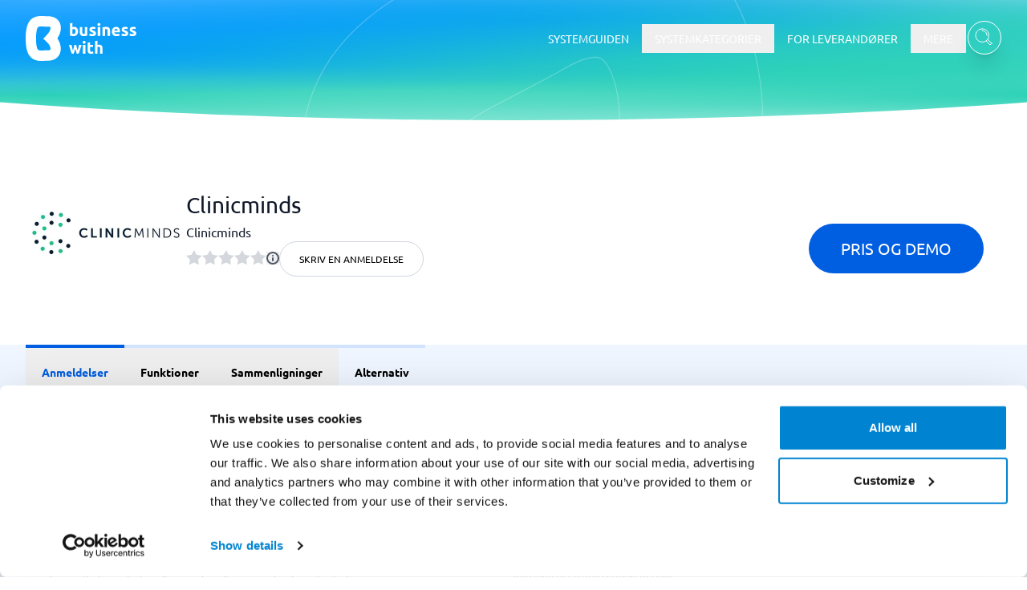

--- FILE ---
content_type: text/javascript
request_url: https://businesswith.dk/webpack-runtime-eb906a76e73fe9875552.js
body_size: 3243
content:
!function(){try{var e="undefined"!=typeof window?window:"undefined"!=typeof global?global:"undefined"!=typeof self?self:{},t=(new Error).stack;t&&(e._sentryDebugIds=e._sentryDebugIds||{},e._sentryDebugIds[t]="21b9cfee-fd0d-4010-8570-7b8947dfb014",e._sentryDebugIdIdentifier="sentry-dbid-21b9cfee-fd0d-4010-8570-7b8947dfb014")}catch(e){}}(),function(){"use strict";var e,t,o,c,r,n={},a={};function f(e){var t=a[e];if(void 0!==t)return t.exports;var o=a[e]={exports:{}};return n[e](o,o.exports,f),o.exports}f.m=n,e=[],f.O=function(t,o,c,r){if(!o){var n=1/0;for(b=0;b<e.length;b++){o=e[b][0],c=e[b][1],r=e[b][2];for(var a=!0,d=0;d<o.length;d++)(!1&r||n>=r)&&Object.keys(f.O).every((function(e){return f.O[e](o[d])}))?o.splice(d--,1):(a=!1,r<n&&(n=r));if(a){e.splice(b--,1);var s=c();void 0!==s&&(t=s)}}return t}r=r||0;for(var b=e.length;b>0&&e[b-1][2]>r;b--)e[b]=e[b-1];e[b]=[o,c,r]},f.n=function(e){var t=e&&e.__esModule?function(){return e.default}:function(){return e};return f.d(t,{a:t}),t},o=Object.getPrototypeOf?function(e){return Object.getPrototypeOf(e)}:function(e){return e.__proto__},f.t=function(e,c){if(1&c&&(e=this(e)),8&c)return e;if("object"==typeof e&&e){if(4&c&&e.__esModule)return e;if(16&c&&"function"==typeof e.then)return e}var r=Object.create(null);f.r(r);var n={};t=t||[null,o({}),o([]),o(o)];for(var a=2&c&&e;"object"==typeof a&&!~t.indexOf(a);a=o(a))Object.getOwnPropertyNames(a).forEach((function(t){n[t]=function(){return e[t]}}));return n.default=function(){return e},f.d(r,n),r},f.d=function(e,t){for(var o in t)f.o(t,o)&&!f.o(e,o)&&Object.defineProperty(e,o,{enumerable:!0,get:t[o]})},f.f={},f.e=function(e){return Promise.all(Object.keys(f.f).reduce((function(t,o){return f.f[o](e,t),t}),[]))},f.u=function(e){return{471:"aa0d4342eb181aab778f8a2f38587796e255a5b1",708:"component---src-root-templates-legal-cookie-policy-jsx",761:"350573196fa1f47024831c58c7b068da78c6e03c",1301:"component---src-root-templates-404-jsx",1471:"component---src-root-templates-sitemap-template-jsx",1576:"component---src-root-templates-systemguide-jsx",1849:"cb40978186a1b68e3d077f2d42e5a9a925aabdf7",1885:"component---src-root-templates-linked-in-verify-template-jsx",2014:"component---src-root-templates-category-template-jsx",2029:"component---src-root-templates-system-alternative-template-jsx",2227:"component---src-root-templates-system-template-jsx",2317:"component---src-root-templates-authors-jsx",2449:"18bc95d798384dc06ccd47ae20bc52759d1eca3a",2723:"component---src-root-templates-blog-jsx",2819:"d1f1ec8e8df7d38b5139d0b9b05fce10bf1165ad",2892:"component---src-root-templates-category-top-template-jsx",3091:"component---src-root-templates-systemguide-template-jsx",3704:"component---src-root-templates-sitemap-root-template-jsx",3865:"09adf9d565fa51abcc0cf12c70971378dac0fff0",4048:"172b0daba8a12a69f9339312a029513aa7d68b4e",4142:"component---src-root-templates-email-verified-jsx",4223:"commons",4447:"2070cbb5ecead8cd0d92e69c55d42491f7539e01",4652:"0675d97c154c4e50db8ae8d6f10e89d8b7cb1a3e",5033:"component---src-root-templates-index-jsx",5432:"0cb30dfc9dc41924eaab7ffdc3965354220afd25",5842:"4adddb16484d9dd5a4f2000fff97da761c194372",5983:"component---src-root-templates-categories-jsx",6010:"component---src-root-templates-systemguide-result-jsx",6084:"9bccaa71f79e9a22af7b73f1de5880deadf2e48c",6651:"component---src-root-templates-comparison-template-jsx",6727:"component---src-root-templates-about-us-jsx",6782:"component---src-root-templates-blog-template-jsx",7069:"c16184b3",7242:"component---src-root-templates-legal-jsx",7504:"component---src-root-templates-write-review-template-jsx",7724:"component---src-root-templates-legal-privacy-policy-jsx",7872:"component---src-root-templates-compare-jsx",8135:"7eb7e3703d0939062f52d88abb1588d017e01a23",8570:"cc44a8dc8b1173a9d28d3bada6cc49436baad363",8725:"component---src-root-templates-author-template-jsx",8820:"component---src-root-templates-legal-terms-of-use-jsx",9032:"component---src-root-templates-system-jsx",9168:"ba31df69c75049f62ad4b7c613f79101b9dd33be",9505:"ChatWidget",9874:"component---src-root-templates-system-preview-template-jsx"}[e]+"-"+{471:"2990a614b2181751135c",708:"9a1cb10747b380f6b6b5",761:"a7452bf7a66f17bfa52d",1301:"f1f8dd2d86247da54750",1471:"6d610186a23bef338cb6",1576:"4528cb2d16ea120a87ac",1849:"9dbe7e590f918630ac47",1885:"a19f2c2811c0a7ee8a7d",2014:"5c6761a7d53e7fa39381",2029:"5816f7e91d4095778281",2227:"60706b49e84366863a4e",2317:"44cf105a78766f2f287b",2449:"5cb11faffbfc9d9ae494",2723:"cc04ef42c3ea75069f5d",2819:"da88837534c3226faa80",2892:"5409229cb2918ce8a1ca",3091:"bf5b3ad379047e3b4d01",3704:"03bf5c0a922cde2206a0",3865:"afe3569248a404235d6f",4048:"74c59a289c9b5246c52c",4142:"0df1357af13f3c77b16c",4223:"04921d47985fed6acd12",4447:"b15d439aed7a4c86230f",4652:"8c8be318b733369268fd",5033:"9d776ae92703df1931ab",5432:"c4676a76a4d7f14315e8",5842:"c75be8e025f6fde3576d",5983:"c5ab9be7f3d0c444b45e",6010:"6e72ef0cfeadd1b678e3",6084:"86ee86eff1c55ea53ca5",6651:"50c9976f1663b5e1da37",6727:"956a49cdeea9c487df4d",6782:"1e25fce1b841767f23ec",7069:"6b1196a47cd2ae24a70b",7242:"431053f0216eb4ce1415",7504:"7ca08df69120e4caac40",7724:"4ed9b2426b116da6b83d",7872:"6f6b5a88e8b315d8b472",8135:"79ad92ddc57a4de04e54",8570:"830cc5e2c04b40bf99c3",8725:"d24f88ce1fdd9b67d1f3",8820:"014bdba0c5b9031ad2da",9032:"c5ee95ad7d106788c8fe",9168:"6056ebc05b936c347c63",9505:"3bb3b1e9d46f19a9cd2c",9874:"2734ac5666f5d8c96171"}[e]+".js"},f.miniCssF=function(e){return"styles.d5e85991468592a8c647.css"},f.g=function(){if("object"==typeof globalThis)return globalThis;try{return this||new Function("return this")()}catch(e){if("object"==typeof window)return window}}(),f.o=function(e,t){return Object.prototype.hasOwnProperty.call(e,t)},c={},r="businesswith:",f.l=function(e,t,o,n){if(c[e])c[e].push(t);else{var a,d;if(void 0!==o)for(var s=document.getElementsByTagName("script"),b=0;b<s.length;b++){var i=s[b];if(i.getAttribute("src")==e||i.getAttribute("data-webpack")==r+o){a=i;break}}a||(d=!0,(a=document.createElement("script")).charset="utf-8",a.timeout=120,f.nc&&a.setAttribute("nonce",f.nc),a.setAttribute("data-webpack",r+o),a.src=e),c[e]=[t];var l=function(t,o){a.onerror=a.onload=null,clearTimeout(u);var r=c[e];if(delete c[e],a.parentNode&&a.parentNode.removeChild(a),r&&r.forEach((function(e){return e(o)})),t)return t(o)},u=setTimeout(l.bind(null,void 0,{type:"timeout",target:a}),12e4);a.onerror=l.bind(null,a.onerror),a.onload=l.bind(null,a.onload),d&&document.head.appendChild(a)}},f.r=function(e){"undefined"!=typeof Symbol&&Symbol.toStringTag&&Object.defineProperty(e,Symbol.toStringTag,{value:"Module"}),Object.defineProperty(e,"__esModule",{value:!0})},f.p="/",function(){var e={7311:0,1869:0};f.f.j=function(t,o){var c=f.o(e,t)?e[t]:void 0;if(0!==c)if(c)o.push(c[2]);else if(/^(1869|7311)$/.test(t))e[t]=0;else{var r=new Promise((function(o,r){c=e[t]=[o,r]}));o.push(c[2]=r);var n=f.p+f.u(t),a=new Error;f.l(n,(function(o){if(f.o(e,t)&&(0!==(c=e[t])&&(e[t]=void 0),c)){var r=o&&("load"===o.type?"missing":o.type),n=o&&o.target&&o.target.src;a.message="Loading chunk "+t+" failed.\n("+r+": "+n+")",a.name="ChunkLoadError",a.type=r,a.request=n,c[1](a)}}),"chunk-"+t,t)}},f.O.j=function(t){return 0===e[t]};var t=function(t,o){var c,r,n=o[0],a=o[1],d=o[2],s=0;if(n.some((function(t){return 0!==e[t]}))){for(c in a)f.o(a,c)&&(f.m[c]=a[c]);if(d)var b=d(f)}for(t&&t(o);s<n.length;s++)r=n[s],f.o(e,r)&&e[r]&&e[r][0](),e[r]=0;return f.O(b)},o=self.__LOADABLE_LOADED_CHUNKS__=self.__LOADABLE_LOADED_CHUNKS__||[];o.forEach(t.bind(null,0)),o.push=t.bind(null,o.push.bind(o))}(),f.nc=void 0}();
//# sourceMappingURL=webpack-runtime-eb906a76e73fe9875552.js.map